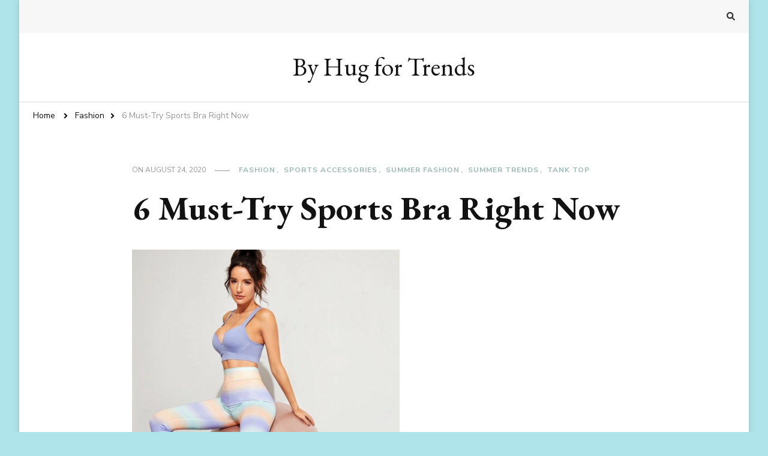

--- FILE ---
content_type: text/html; charset=UTF-8
request_url: https://www.byhug.com/2020/08/6-must-try-sports-bra-right-now/
body_size: 13063
content:
    <!DOCTYPE html>
    <html dir="ltr" lang="en-US" prefix="og: https://ogp.me/ns#">
    <head itemscope itemtype="http://schema.org/WebSite">
	    <meta charset="UTF-8">
    <meta name="viewport" content="width=device-width, initial-scale=1">
    <link rel="profile" href="https://gmpg.org/xfn/11">
    
		<!-- All in One SEO 4.5.5 - aioseo.com -->
		<meta name="description" content="Doing sport makes us feel good: whatever it is, like going to the gym, training at home, artistic gymnastics, volleyball, or a simple walk or jogging in the park, sport helps us to maintain a healthy lifestyle, and to improve our fitness, making us feel more satisfied and beautiful. But there is one aspect that" />
		<meta name="robots" content="max-image-preview:large" />
		<link rel="canonical" href="https://www.byhug.com/2020/08/6-must-try-sports-bra-right-now/" />
		<meta name="generator" content="All in One SEO (AIOSEO) 4.5.5" />

		<!-- Google tag (gtag.js) -->
<script async src="https://www.googletagmanager.com/gtag/js?id=G-XFR2TRNQ2N"></script>
<script>
  window.dataLayer = window.dataLayer || [];
  function gtag(){dataLayer.push(arguments);}
  gtag('js', new Date());

  gtag('config', 'G-XFR2TRNQ2N');
</script>
		<meta property="og:locale" content="en_US" />
		<meta property="og:site_name" content="By Hug for Trends -" />
		<meta property="og:type" content="article" />
		<meta property="og:title" content="6 Must-Try Sports Bra Right Now - By Hug for Trends" />
		<meta property="og:description" content="Doing sport makes us feel good: whatever it is, like going to the gym, training at home, artistic gymnastics, volleyball, or a simple walk or jogging in the park, sport helps us to maintain a healthy lifestyle, and to improve our fitness, making us feel more satisfied and beautiful. But there is one aspect that" />
		<meta property="og:url" content="https://www.byhug.com/2020/08/6-must-try-sports-bra-right-now/" />
		<meta property="article:published_time" content="2020-08-24T12:47:00+00:00" />
		<meta property="article:modified_time" content="2020-08-15T09:02:08+00:00" />
		<meta name="twitter:card" content="summary_large_image" />
		<meta name="twitter:title" content="6 Must-Try Sports Bra Right Now - By Hug for Trends" />
		<meta name="twitter:description" content="Doing sport makes us feel good: whatever it is, like going to the gym, training at home, artistic gymnastics, volleyball, or a simple walk or jogging in the park, sport helps us to maintain a healthy lifestyle, and to improve our fitness, making us feel more satisfied and beautiful. But there is one aspect that" />
		<script type="application/ld+json" class="aioseo-schema">
			{"@context":"https:\/\/schema.org","@graph":[{"@type":"BlogPosting","@id":"https:\/\/www.byhug.com\/2020\/08\/6-must-try-sports-bra-right-now\/#blogposting","name":"6 Must-Try Sports Bra Right Now - By Hug for Trends","headline":"6 Must-Try Sports Bra Right Now","author":{"@id":"https:\/\/www.byhug.com\/author\/admin\/#author"},"publisher":{"@id":"https:\/\/www.byhug.com\/#organization"},"image":{"@type":"ImageObject","url":"https:\/\/www.byhug.com\/wp-content\/uploads\/2020\/08\/SHEIN-Solid-Skinny-Sports-Bra.png","width":589,"height":792,"caption":"SHEIN Solid Skinny Sports Bra"},"datePublished":"2020-08-24T20:47:00+08:00","dateModified":"2020-08-15T17:02:08+08:00","inLanguage":"en-US","mainEntityOfPage":{"@id":"https:\/\/www.byhug.com\/2020\/08\/6-must-try-sports-bra-right-now\/#webpage"},"isPartOf":{"@id":"https:\/\/www.byhug.com\/2020\/08\/6-must-try-sports-bra-right-now\/#webpage"},"articleSection":"Fashion, Sports accessories, Summer Fashion, Summer Trends, Tank Top, Fit Seamfree Contrast Sports Bra, Incredible Medium Support Plunge Sport Bra, SHEIN Solid Skinny Sports Bra"},{"@type":"BreadcrumbList","@id":"https:\/\/www.byhug.com\/2020\/08\/6-must-try-sports-bra-right-now\/#breadcrumblist","itemListElement":[{"@type":"ListItem","@id":"https:\/\/www.byhug.com\/#listItem","position":1,"name":"Home","item":"https:\/\/www.byhug.com\/","nextItem":"https:\/\/www.byhug.com\/2020\/#listItem"},{"@type":"ListItem","@id":"https:\/\/www.byhug.com\/2020\/#listItem","position":2,"name":"2020","item":"https:\/\/www.byhug.com\/2020\/","nextItem":"https:\/\/www.byhug.com\/2020\/08\/#listItem","previousItem":"https:\/\/www.byhug.com\/#listItem"},{"@type":"ListItem","@id":"https:\/\/www.byhug.com\/2020\/08\/#listItem","position":3,"name":"August","item":"https:\/\/www.byhug.com\/2020\/08\/","nextItem":"https:\/\/www.byhug.com\/2020\/08\/6-must-try-sports-bra-right-now\/#listItem","previousItem":"https:\/\/www.byhug.com\/2020\/#listItem"},{"@type":"ListItem","@id":"https:\/\/www.byhug.com\/2020\/08\/6-must-try-sports-bra-right-now\/#listItem","position":4,"name":"6 Must-Try Sports Bra Right Now","previousItem":"https:\/\/www.byhug.com\/2020\/08\/#listItem"}]},{"@type":"Organization","@id":"https:\/\/www.byhug.com\/#organization","name":"By Hug for Trends","url":"https:\/\/www.byhug.com\/"},{"@type":"Person","@id":"https:\/\/www.byhug.com\/author\/admin\/#author","url":"https:\/\/www.byhug.com\/author\/admin\/","name":"Cora","image":{"@type":"ImageObject","@id":"https:\/\/www.byhug.com\/2020\/08\/6-must-try-sports-bra-right-now\/#authorImage","url":"https:\/\/secure.gravatar.com\/avatar\/80d8b5d944376d8032256a02abdfd6b4?s=96&d=mm&r=g","width":96,"height":96,"caption":"Cora"}},{"@type":"WebPage","@id":"https:\/\/www.byhug.com\/2020\/08\/6-must-try-sports-bra-right-now\/#webpage","url":"https:\/\/www.byhug.com\/2020\/08\/6-must-try-sports-bra-right-now\/","name":"6 Must-Try Sports Bra Right Now - By Hug for Trends","description":"Doing sport makes us feel good: whatever it is, like going to the gym, training at home, artistic gymnastics, volleyball, or a simple walk or jogging in the park, sport helps us to maintain a healthy lifestyle, and to improve our fitness, making us feel more satisfied and beautiful. But there is one aspect that","inLanguage":"en-US","isPartOf":{"@id":"https:\/\/www.byhug.com\/#website"},"breadcrumb":{"@id":"https:\/\/www.byhug.com\/2020\/08\/6-must-try-sports-bra-right-now\/#breadcrumblist"},"author":{"@id":"https:\/\/www.byhug.com\/author\/admin\/#author"},"creator":{"@id":"https:\/\/www.byhug.com\/author\/admin\/#author"},"image":{"@type":"ImageObject","url":"https:\/\/www.byhug.com\/wp-content\/uploads\/2020\/08\/SHEIN-Solid-Skinny-Sports-Bra.png","@id":"https:\/\/www.byhug.com\/2020\/08\/6-must-try-sports-bra-right-now\/#mainImage","width":589,"height":792,"caption":"SHEIN Solid Skinny Sports Bra"},"primaryImageOfPage":{"@id":"https:\/\/www.byhug.com\/2020\/08\/6-must-try-sports-bra-right-now\/#mainImage"},"datePublished":"2020-08-24T20:47:00+08:00","dateModified":"2020-08-15T17:02:08+08:00"},{"@type":"WebSite","@id":"https:\/\/www.byhug.com\/#website","url":"https:\/\/www.byhug.com\/","name":"By Hug for Trends","inLanguage":"en-US","publisher":{"@id":"https:\/\/www.byhug.com\/#organization"}}]}
		</script>
		<!-- All in One SEO -->


	<!-- This site is optimized with the Yoast SEO plugin v17.7.1 - https://yoast.com/wordpress/plugins/seo/ -->
	<title>6 Must-Try Sports Bra Right Now - By Hug for Trends</title>
	<meta name="description" content="By Hug: Fashion, beauty, trends and lifestyle blog. Give you a visual feast." />
	<link rel="canonical" href="https://www.byhug.com/2020/08/6-must-try-sports-bra-right-now/" />
	<meta property="og:locale" content="en_US" />
	<meta property="og:type" content="article" />
	<meta property="og:title" content="6 Must-Try Sports Bra Right Now - By Hug for Trends" />
	<meta property="og:description" content="By Hug: Fashion, beauty, trends and lifestyle blog. Give you a visual feast." />
	<meta property="og:url" content="https://www.byhug.com/2020/08/6-must-try-sports-bra-right-now/" />
	<meta property="og:site_name" content="By Hug for Trends" />
	<meta property="article:published_time" content="2020-08-24T12:47:00+00:00" />
	<meta property="article:modified_time" content="2020-08-15T09:02:08+00:00" />
	<meta property="og:image" content="https://www.byhug.com/wp-content/uploads/2020/08/SHEIN-Solid-Skinny-Sports-Bra.png" />
	<meta property="og:image:width" content="589" />
	<meta property="og:image:height" content="792" />
	<meta name="twitter:card" content="summary_large_image" />
	<meta name="twitter:label1" content="Written by" />
	<meta name="twitter:data1" content="Cora" />
	<meta name="twitter:label2" content="Est. reading time" />
	<meta name="twitter:data2" content="3 minutes" />
	<script type="application/ld+json" class="yoast-schema-graph">{"@context":"https://schema.org","@graph":[{"@type":"WebSite","@id":"https://www.byhug.com/#website","url":"https://www.byhug.com/","name":"By Hug for Trends","description":"","potentialAction":[{"@type":"SearchAction","target":{"@type":"EntryPoint","urlTemplate":"https://www.byhug.com/?s={search_term_string}"},"query-input":"required name=search_term_string"}],"inLanguage":"en-US"},{"@type":"ImageObject","@id":"https://www.byhug.com/2020/08/6-must-try-sports-bra-right-now/#primaryimage","inLanguage":"en-US","url":"https://www.byhug.com/wp-content/uploads/2020/08/SHEIN-Solid-Skinny-Sports-Bra.png","contentUrl":"https://www.byhug.com/wp-content/uploads/2020/08/SHEIN-Solid-Skinny-Sports-Bra.png","width":589,"height":792,"caption":"SHEIN Solid Skinny Sports Bra"},{"@type":"WebPage","@id":"https://www.byhug.com/2020/08/6-must-try-sports-bra-right-now/#webpage","url":"https://www.byhug.com/2020/08/6-must-try-sports-bra-right-now/","name":"6 Must-Try Sports Bra Right Now - By Hug for Trends","isPartOf":{"@id":"https://www.byhug.com/#website"},"primaryImageOfPage":{"@id":"https://www.byhug.com/2020/08/6-must-try-sports-bra-right-now/#primaryimage"},"datePublished":"2020-08-24T12:47:00+00:00","dateModified":"2020-08-15T09:02:08+00:00","author":{"@id":"https://www.byhug.com/#/schema/person/b3c6f9d40c09aa2ed3738cd61c600dcc"},"description":"By Hug: Fashion, beauty, trends and lifestyle blog. Give you a visual feast.","breadcrumb":{"@id":"https://www.byhug.com/2020/08/6-must-try-sports-bra-right-now/#breadcrumb"},"inLanguage":"en-US","potentialAction":[{"@type":"ReadAction","target":["https://www.byhug.com/2020/08/6-must-try-sports-bra-right-now/"]}]},{"@type":"BreadcrumbList","@id":"https://www.byhug.com/2020/08/6-must-try-sports-bra-right-now/#breadcrumb","itemListElement":[{"@type":"ListItem","position":1,"name":"Home","item":"https://www.byhug.com/"},{"@type":"ListItem","position":2,"name":"6 Must-Try Sports Bra Right Now"}]},{"@type":"Person","@id":"https://www.byhug.com/#/schema/person/b3c6f9d40c09aa2ed3738cd61c600dcc","name":"Cora","image":{"@type":"ImageObject","@id":"https://www.byhug.com/#personlogo","inLanguage":"en-US","url":"https://secure.gravatar.com/avatar/80d8b5d944376d8032256a02abdfd6b4?s=96&d=mm&r=g","contentUrl":"https://secure.gravatar.com/avatar/80d8b5d944376d8032256a02abdfd6b4?s=96&d=mm&r=g","caption":"Cora"},"url":"https://www.byhug.com/author/admin/"}]}</script>
	<!-- / Yoast SEO plugin. -->


<link rel='dns-prefetch' href='//www.byhug.com' />
<link rel='dns-prefetch' href='//fonts.googleapis.com' />
<link rel='dns-prefetch' href='//s.w.org' />
<link rel="alternate" type="application/rss+xml" title="By Hug for Trends &raquo; Feed" href="https://www.byhug.com/feed/" />
<link rel="alternate" type="application/rss+xml" title="By Hug for Trends &raquo; Comments Feed" href="https://www.byhug.com/comments/feed/" />
<link rel="alternate" type="application/rss+xml" title="By Hug for Trends &raquo; 6 Must-Try Sports Bra Right Now Comments Feed" href="https://www.byhug.com/2020/08/6-must-try-sports-bra-right-now/feed/" />
		<script type="text/javascript">
			window._wpemojiSettings = {"baseUrl":"https:\/\/s.w.org\/images\/core\/emoji\/13.1.0\/72x72\/","ext":".png","svgUrl":"https:\/\/s.w.org\/images\/core\/emoji\/13.1.0\/svg\/","svgExt":".svg","source":{"concatemoji":"https:\/\/www.byhug.com\/wp-includes\/js\/wp-emoji-release.min.js?ver=5.8.12"}};
			!function(e,a,t){var n,r,o,i=a.createElement("canvas"),p=i.getContext&&i.getContext("2d");function s(e,t){var a=String.fromCharCode;p.clearRect(0,0,i.width,i.height),p.fillText(a.apply(this,e),0,0);e=i.toDataURL();return p.clearRect(0,0,i.width,i.height),p.fillText(a.apply(this,t),0,0),e===i.toDataURL()}function c(e){var t=a.createElement("script");t.src=e,t.defer=t.type="text/javascript",a.getElementsByTagName("head")[0].appendChild(t)}for(o=Array("flag","emoji"),t.supports={everything:!0,everythingExceptFlag:!0},r=0;r<o.length;r++)t.supports[o[r]]=function(e){if(!p||!p.fillText)return!1;switch(p.textBaseline="top",p.font="600 32px Arial",e){case"flag":return s([127987,65039,8205,9895,65039],[127987,65039,8203,9895,65039])?!1:!s([55356,56826,55356,56819],[55356,56826,8203,55356,56819])&&!s([55356,57332,56128,56423,56128,56418,56128,56421,56128,56430,56128,56423,56128,56447],[55356,57332,8203,56128,56423,8203,56128,56418,8203,56128,56421,8203,56128,56430,8203,56128,56423,8203,56128,56447]);case"emoji":return!s([10084,65039,8205,55357,56613],[10084,65039,8203,55357,56613])}return!1}(o[r]),t.supports.everything=t.supports.everything&&t.supports[o[r]],"flag"!==o[r]&&(t.supports.everythingExceptFlag=t.supports.everythingExceptFlag&&t.supports[o[r]]);t.supports.everythingExceptFlag=t.supports.everythingExceptFlag&&!t.supports.flag,t.DOMReady=!1,t.readyCallback=function(){t.DOMReady=!0},t.supports.everything||(n=function(){t.readyCallback()},a.addEventListener?(a.addEventListener("DOMContentLoaded",n,!1),e.addEventListener("load",n,!1)):(e.attachEvent("onload",n),a.attachEvent("onreadystatechange",function(){"complete"===a.readyState&&t.readyCallback()})),(n=t.source||{}).concatemoji?c(n.concatemoji):n.wpemoji&&n.twemoji&&(c(n.twemoji),c(n.wpemoji)))}(window,document,window._wpemojiSettings);
		</script>
		<style type="text/css">
img.wp-smiley,
img.emoji {
	display: inline !important;
	border: none !important;
	box-shadow: none !important;
	height: 1em !important;
	width: 1em !important;
	margin: 0 .07em !important;
	vertical-align: -0.1em !important;
	background: none !important;
	padding: 0 !important;
}
</style>
	<link rel='stylesheet' id='wp-block-library-css'  href='https://www.byhug.com/wp-includes/css/dist/block-library/style.min.css?ver=5.8.12' type='text/css' media='all' />
<link rel='stylesheet' id='wp-pagenavi-css'  href='https://www.byhug.com/wp-content/plugins/wp-pagenavi/pagenavi-css.css?ver=2.70' type='text/css' media='all' />
<link rel='stylesheet' id='owl-carousel-css'  href='https://www.byhug.com/wp-content/themes/vilva/css/owl.carousel.min.css?ver=2.3.4' type='text/css' media='all' />
<link rel='stylesheet' id='animate-css'  href='https://www.byhug.com/wp-content/themes/vilva/css/animate.min.css?ver=3.5.2' type='text/css' media='all' />
<link rel='stylesheet' id='vilva-google-fonts-css'  href='https://fonts.googleapis.com/css?family=Nunito+Sans%3A200%2C200italic%2C300%2C300italic%2Cregular%2Citalic%2C600%2C600italic%2C700%2C700italic%2C800%2C800italic%2C900%2C900italic%7CEB+Garamond%3Aregular%2C500%2C600%2C700%2C800%2Citalic%2C500italic%2C600italic%2C700italic%2C800italic%7CEB+Garamond%3Aregular' type='text/css' media='all' />
<link rel='stylesheet' id='vilva-css'  href='https://www.byhug.com/wp-content/themes/vilva/style.css?ver=1.1.5' type='text/css' media='all' />
<link rel='stylesheet' id='vilva-gutenberg-css'  href='https://www.byhug.com/wp-content/themes/vilva/css/gutenberg.min.css?ver=1.1.5' type='text/css' media='all' />
<script type='text/javascript' src='https://www.byhug.com/wp-includes/js/jquery/jquery.min.js?ver=3.6.0' id='jquery-core-js'></script>
<script type='text/javascript' src='https://www.byhug.com/wp-includes/js/jquery/jquery-migrate.min.js?ver=3.3.2' id='jquery-migrate-js'></script>
<link rel="https://api.w.org/" href="https://www.byhug.com/wp-json/" /><link rel="alternate" type="application/json" href="https://www.byhug.com/wp-json/wp/v2/posts/2024" /><link rel="EditURI" type="application/rsd+xml" title="RSD" href="https://www.byhug.com/xmlrpc.php?rsd" />
<link rel="wlwmanifest" type="application/wlwmanifest+xml" href="https://www.byhug.com/wp-includes/wlwmanifest.xml" /> 
<meta name="generator" content="WordPress 5.8.12" />
<link rel='shortlink' href='https://www.byhug.com/?p=2024' />
<link rel="alternate" type="application/json+oembed" href="https://www.byhug.com/wp-json/oembed/1.0/embed?url=https%3A%2F%2Fwww.byhug.com%2F2020%2F08%2F6-must-try-sports-bra-right-now%2F" />
<link rel="alternate" type="text/xml+oembed" href="https://www.byhug.com/wp-json/oembed/1.0/embed?url=https%3A%2F%2Fwww.byhug.com%2F2020%2F08%2F6-must-try-sports-bra-right-now%2F&#038;format=xml" />

		<!-- GA Google Analytics @ https://m0n.co/ga -->
		<script async src="https://www.googletagmanager.com/gtag/js?id=G-XFR2TRNQ2N"></script>
		<script>
			window.dataLayer = window.dataLayer || [];
			function gtag(){dataLayer.push(arguments);}
			gtag('js', new Date());
			gtag('config', 'G-XFR2TRNQ2N');
		</script>

	<style type='text/css'>.rp4wp-related-posts ul{width:100%;padding:0;margin:0;float:left;}
.rp4wp-related-posts ul>li{list-style:none;padding:0;margin:0;padding-bottom:20px;clear:both;}
.rp4wp-related-posts ul>li>p{margin:0;padding:0;}
.rp4wp-related-post-image{width:35%;padding-right:25px;-moz-box-sizing:border-box;-webkit-box-sizing:border-box;box-sizing:border-box;float:left;}</style>
<link rel="pingback" href="https://www.byhug.com/xmlrpc.php"><script type="application/ld+json">{
    "@context": "http://schema.org",
    "@type": "Blog",
    "mainEntityOfPage": {
        "@type": "WebPage",
        "@id": "https://www.byhug.com/2020/08/6-must-try-sports-bra-right-now/"
    },
    "headline": "6 Must-Try Sports Bra Right Now",
    "datePublished": "2020-08-24T20:47:00+0800",
    "dateModified": "2020-08-15T17:02:08+0800",
    "author": {
        "@type": "Person",
        "name": "Cora"
    },
    "description": "",
    "image": {
        "@type": "ImageObject",
        "url": "https://www.byhug.com/wp-content/uploads/2020/08/SHEIN-Solid-Skinny-Sports-Bra.png",
        "width": 589,
        "height": 792
    }
}</script>	
	<!-- Woopra code starts here -->
	<script>
		(function(){
		var t,i,e,n=window,o=document,a=arguments,s="script",r=["config","track","identify","visit","push","call"],c=function(){var t,i=this;for(i._e=[],t=0;r.length>t;t++)(function(t){i[t]=function(){return i._e.push([t].concat(Array.prototype.slice.call(arguments,0))),i}})(r[t])};for(n._w=n._w||{},t=0;a.length>t;t++)n._w[a[t]]=n[a[t]]=n[a[t]]||new c;i=o.createElement(s),i.async=1,i.src="//static.woopra.com/js/w.js",e=o.getElementsByTagName(s)[0],e.parentNode.insertBefore(i,e)
		})("woopra");
		woopra.config({"app":"wordpress","domain":"byhug.com","download_tracking":false,"outgoing_tracking":false,"hide_campaign":false});
		woopra.track("wp article", {"author":"Cora","category":"Fashion","permalink":"https:\/\/www.byhug.com\/2020\/08\/6-must-try-sports-bra-right-now\/","title":"6 Must-Try Sports Bra Right Now","post date":1598302020000}); 
	</script>
	<!-- Woopra code ends here -->
	
<style type="text/css">.broken_link, a.broken_link {
	text-decoration: line-through;
}</style><style type="text/css" id="custom-background-css">
body.custom-background { background-color: #afe5ea; }
</style>
	<link rel="icon" href="https://www.byhug.com/wp-content/uploads/2019/09/By-Hug-2-150x150.png" sizes="32x32" />
<link rel="icon" href="https://www.byhug.com/wp-content/uploads/2019/09/By-Hug-2-300x300.png" sizes="192x192" />
<link rel="apple-touch-icon" href="https://www.byhug.com/wp-content/uploads/2019/09/By-Hug-2-300x300.png" />
<meta name="msapplication-TileImage" content="https://www.byhug.com/wp-content/uploads/2019/09/By-Hug-2-300x300.png" />
<style type='text/css' media='all'>     
    .content-newsletter .blossomthemes-email-newsletter-wrapper.bg-img:after,
    .widget_blossomthemes_email_newsletter_widget .blossomthemes-email-newsletter-wrapper:after{
        background: rgba(156, 186, 179, 0.8);    }
    
    /*Typography*/

    body,
    button,
    input,
    select,
    optgroup,
    textarea{
        font-family : Nunito Sans;
        font-size   : 18px;        
    }

    :root {
	    --primary-font: Nunito Sans;
	    --secondary-font: EB Garamond;
	    --primary-color: #9cbab3;
	    --primary-color-rgb: 156, 186, 179;
	}
    
    .site-branding .site-title-wrap .site-title{
        font-size   : 42px;
        font-family : EB Garamond;
        font-weight : 400;
        font-style  : normal;
    }
    
    .site-branding .site-title-wrap .site-title a{
		color: #121212;
	}
    
    .custom-logo-link img{
	    width: 40px;
	    max-width: 100%;
	}

    .comment-body .reply .comment-reply-link:hover:before {
		background-image: url('data:image/svg+xml; utf-8, <svg xmlns="http://www.w3.org/2000/svg" width="18" height="15" viewBox="0 0 18 15"><path d="M934,147.2a11.941,11.941,0,0,1,7.5,3.7,16.063,16.063,0,0,1,3.5,7.3c-2.4-3.4-6.1-5.1-11-5.1v4.1l-7-7,7-7Z" transform="translate(-927 -143.2)" fill="%239cbab3"/></svg>');
	}

	.site-header.style-five .header-mid .search-form .search-submit:hover {
		background-image: url('data:image/svg+xml; utf-8, <svg xmlns="http://www.w3.org/2000/svg" viewBox="0 0 512 512"><path fill="%239cbab3" d="M508.5 468.9L387.1 347.5c-2.3-2.3-5.3-3.5-8.5-3.5h-13.2c31.5-36.5 50.6-84 50.6-136C416 93.1 322.9 0 208 0S0 93.1 0 208s93.1 208 208 208c52 0 99.5-19.1 136-50.6v13.2c0 3.2 1.3 6.2 3.5 8.5l121.4 121.4c4.7 4.7 12.3 4.7 17 0l22.6-22.6c4.7-4.7 4.7-12.3 0-17zM208 368c-88.4 0-160-71.6-160-160S119.6 48 208 48s160 71.6 160 160-71.6 160-160 160z"></path></svg>');
	}

	.site-header.style-seven .header-bottom .search-form .search-submit:hover {
		background-image: url('data:image/svg+xml; utf-8, <svg xmlns="http://www.w3.org/2000/svg" viewBox="0 0 512 512"><path fill="%239cbab3" d="M508.5 468.9L387.1 347.5c-2.3-2.3-5.3-3.5-8.5-3.5h-13.2c31.5-36.5 50.6-84 50.6-136C416 93.1 322.9 0 208 0S0 93.1 0 208s93.1 208 208 208c52 0 99.5-19.1 136-50.6v13.2c0 3.2 1.3 6.2 3.5 8.5l121.4 121.4c4.7 4.7 12.3 4.7 17 0l22.6-22.6c4.7-4.7 4.7-12.3 0-17zM208 368c-88.4 0-160-71.6-160-160S119.6 48 208 48s160 71.6 160 160-71.6 160-160 160z"></path></svg>');
	}

	.site-header.style-fourteen .search-form .search-submit:hover {
		background-image: url('data:image/svg+xml; utf-8, <svg xmlns="http://www.w3.org/2000/svg" viewBox="0 0 512 512"><path fill="%239cbab3" d="M508.5 468.9L387.1 347.5c-2.3-2.3-5.3-3.5-8.5-3.5h-13.2c31.5-36.5 50.6-84 50.6-136C416 93.1 322.9 0 208 0S0 93.1 0 208s93.1 208 208 208c52 0 99.5-19.1 136-50.6v13.2c0 3.2 1.3 6.2 3.5 8.5l121.4 121.4c4.7 4.7 12.3 4.7 17 0l22.6-22.6c4.7-4.7 4.7-12.3 0-17zM208 368c-88.4 0-160-71.6-160-160S119.6 48 208 48s160 71.6 160 160-71.6 160-160 160z"></path></svg>');
	}

	.search-results .content-area > .page-header .search-submit:hover {
		background-image: url('data:image/svg+xml; utf-8, <svg xmlns="http://www.w3.org/2000/svg" viewBox="0 0 512 512"><path fill="%239cbab3" d="M508.5 468.9L387.1 347.5c-2.3-2.3-5.3-3.5-8.5-3.5h-13.2c31.5-36.5 50.6-84 50.6-136C416 93.1 322.9 0 208 0S0 93.1 0 208s93.1 208 208 208c52 0 99.5-19.1 136-50.6v13.2c0 3.2 1.3 6.2 3.5 8.5l121.4 121.4c4.7 4.7 12.3 4.7 17 0l22.6-22.6c4.7-4.7 4.7-12.3 0-17zM208 368c-88.4 0-160-71.6-160-160S119.6 48 208 48s160 71.6 160 160-71.6 160-160 160z"></path></svg>');
	}
           
    </style></head>

<body data-rsssl=1 class="post-template-default single single-post postid-2024 single-format-standard custom-background wp-embed-responsive custom-background-color vilva-has-blocks single-style-four underline full-width-centered" itemscope itemtype="http://schema.org/WebPage">

    <div id="page" class="site">
        <a class="skip-link" href="#content">Skip to Content</a>
    
    <header id="masthead" class="site-header style-one" itemscope itemtype="http://schema.org/WPHeader">
        <div class="header-t">
            <div class="container">
                    
	<nav class="secondary-menu">
                <div class="secondary-menu-list menu-modal cover-modal" data-modal-target-string=".menu-modal">
            <button class="close close-nav-toggle" data-toggle-target=".menu-modal" data-toggle-body-class="showing-menu-modal" aria-expanded="false" data-set-focus=".menu-modal">
                <span class="toggle-bar"></span>
                <span class="toggle-bar"></span>
            </button>
            <div class="mobile-menu" aria-label="Mobile">
                            </div>
        </div>
	</nav>
                    <div class="right">
                                                                <div class="header-search">                
                            <button class="search-toggle" data-toggle-target=".search-modal" data-toggle-body-class="showing-search-modal" data-set-focus=".search-modal .search-field" aria-expanded="false">
                                <i class="fas fa-search"></i>
                            </button>
                            <div class="header-search-wrap search-modal cover-modal" data-modal-target-string=".search-modal">
                                <div class="header-search-inner-wrap">
                                    <form role="search" method="get" class="search-form" action="https://www.byhug.com/">
                    <label>
                        <span class="screen-reader-text">Looking for Something?
                        </span>
                        <input type="search" class="search-field" placeholder="Type &amp; Hit Enter&hellip;" value="" name="s" />
                    </label>                
                    <input type="submit" id="submit-field" class="search-submit" value="Search" />
                </form>                                    <button class="close" data-toggle-target=".search-modal" data-toggle-body-class="showing-search-modal" data-set-focus=".search-modal .search-field" aria-expanded="false"></button>
                                </div>
                            </div>
                        </div><!-- .header-search -->
                                
                </div><!-- .right -->
            </div>
        </div><!-- .header-t -->

        <div class="header-mid">
            <div class="container">
                        <div class="site-branding" itemscope itemtype="http://schema.org/Organization">  
            <div class="site-logo">
                            </div>

            <div class="site-title-wrap">                    <p class="site-title" itemprop="name"><a href="https://www.byhug.com/" rel="home" itemprop="url">By Hug for Trends</a></p>
                </div>        </div>    
                </div>
        </div><!-- .header-mid -->

        <div class="header-bottom">
            <div class="container">
                	<nav id="site-navigation" class="main-navigation" itemscope itemtype="http://schema.org/SiteNavigationElement">
                <div class="primary-menu-list main-menu-modal cover-modal" data-modal-target-string=".main-menu-modal">
            <button class="close close-main-nav-toggle" data-toggle-target=".main-menu-modal" data-toggle-body-class="showing-main-menu-modal" aria-expanded="false" data-set-focus=".main-menu-modal"></button>
            <div class="mobile-menu" aria-label="Mobile">
                            </div>
        </div>
	</nav><!-- #site-navigation -->
                </div>
        </div><!-- .header-bottom -->
    </header>
            <div class="top-bar">
    		<div class="container">
            <div class="breadcrumb-wrapper">
                <div id="crumbs" itemscope itemtype="http://schema.org/BreadcrumbList"> 
                    <span itemprop="itemListElement" itemscope itemtype="http://schema.org/ListItem">
                        <a itemprop="item" href="https://www.byhug.com"><span itemprop="name">Home</span></a>
                        <meta itemprop="position" content="1" />
                        <span class="separator"><i class="fa fa-angle-right"></i></span>
                    </span> <span itemprop="itemListElement" itemscope itemtype="http://schema.org/ListItem"><a itemprop="item" href="https://www.byhug.com/category/fashion/"><span itemprop="name">Fashion </span></a><meta itemprop="position" content="2" /><span class="separator"><i class="fa fa-angle-right"></i></span></span> <span class="current" itemprop="itemListElement" itemscope itemtype="http://schema.org/ListItem"><a itemprop="item" href="https://www.byhug.com/2020/08/6-must-try-sports-bra-right-now/"><span itemprop="name">6 Must-Try Sports Bra Right Now</span></a><meta itemprop="position" content="3" /></span></div></div><!-- .breadcrumb-wrapper -->    		</div>
    	</div>   
        <div id="content" class="site-content"><div class="container">    <div id="primary" class="content-area">	
    	<main id="main" class="site-main">

    	
<article id="post-2024" class="post-2024 post type-post status-publish format-standard has-post-thumbnail hentry category-fashion category-sports-accessories category-summer-fashion category-summer-trends category-tank-top tag-fit-seamfree-contrast-sports-bra tag-incredible-medium-support-plunge-sport-bra tag-shein-solid-skinny-sports-bra sticky-meta">
    
	        <header class="entry-header">
            <div class="container">
                <div class="entry-meta">
                    <span class="posted-on">on  <a href="https://www.byhug.com/2020/08/6-must-try-sports-bra-right-now/" rel="bookmark"><time class="entry-date published" datetime="2020-08-24T20:47:00+08:00" itemprop="datePublished">August 24, 2020</time><time class="updated" datetime="2020-08-15T17:02:08+08:00" itemprop="dateModified">August 15, 2020</time></a></span><span class="category"><a href="https://www.byhug.com/category/fashion/" rel="category tag">Fashion</a> <a href="https://www.byhug.com/category/sports-accessories/" rel="category tag">Sports accessories</a> <a href="https://www.byhug.com/category/summer-fashion/" rel="category tag">Summer Fashion</a> <a href="https://www.byhug.com/category/summer-trends/" rel="category tag">Summer Trends</a> <a href="https://www.byhug.com/category/tank-top/" rel="category tag">Tank Top</a></span>                </div>

                <h1 class="entry-title">6 Must-Try Sports Bra Right Now</h1>     

            </div>
        </header> 
    <figure class="post-thumbnail"><img width="446" height="600" src="https://www.byhug.com/wp-content/uploads/2020/08/SHEIN-Solid-Skinny-Sports-Bra.png" class="attachment-vilva-slider-one size-vilva-slider-one wp-post-image" alt="SHEIN Solid Skinny Sports Bra" loading="lazy" itemprop="image" srcset="https://www.byhug.com/wp-content/uploads/2020/08/SHEIN-Solid-Skinny-Sports-Bra.png 589w, https://www.byhug.com/wp-content/uploads/2020/08/SHEIN-Solid-Skinny-Sports-Bra-223x300.png 223w, https://www.byhug.com/wp-content/uploads/2020/08/SHEIN-Solid-Skinny-Sports-Bra-230x309.png 230w, https://www.byhug.com/wp-content/uploads/2020/08/SHEIN-Solid-Skinny-Sports-Bra-350x471.png 350w, https://www.byhug.com/wp-content/uploads/2020/08/SHEIN-Solid-Skinny-Sports-Bra-480x645.png 480w" sizes="(max-width: 446px) 100vw, 446px" /></figure><div class="content-wrap">        <div class="article-meta">
            <div class="article-inner-meta">
                                    <span class="byline" itemprop="author">
                        <span class="author">
                            <a href="https://www.byhug.com/author/admin/" class="url fn">
                                <img alt='' src='https://secure.gravatar.com/avatar/80d8b5d944376d8032256a02abdfd6b4?s=70&#038;d=mm&#038;r=g' srcset='https://secure.gravatar.com/avatar/80d8b5d944376d8032256a02abdfd6b4?s=140&#038;d=mm&#038;r=g 2x' class='avatar avatar-70 photo' height='70' width='70' loading='lazy'/>                                Cora                            </a>
                        </span>
                    </span>
                    <span class="comments"><i class="far fa-comment-alt"></i><a href="https://www.byhug.com/2020/08/6-must-try-sports-bra-right-now/#respond">Leave a Comment<span class="screen-reader-text"> on 6 Must-Try Sports Bra Right Now</span></a></span>            </div>
        </div>
        <div class="entry-content" itemprop="text">
<p>Doing sport makes us feel good: whatever it is, like going to the gym, training at home, artistic gymnastics, volleyball, or a simple walk or jogging in the park, sport helps us to maintain a healthy lifestyle, and to improve our fitness, making us feel more satisfied and beautiful. But there is one aspect that is able to make us feel even better with ourselves. What am I talking about? Of the sportswear! In particular, in addition of course to the leggings, which are essential to highlight our butt and to train comfortably, great attention must also be paid to the upper part of our activewear, which is our sports bras, very important in carrying out sports activities in the most casual way possible. It is therefore important to always choose the right size of our sports bra, to avoid it being too narrow or too wide. Our boobs deserve to stay in place and not to move!</p>



<p>So, after opening and closing this small parenthesis about the first element that must characterize a sports bra, which is comfort, let&#8217;s go now to see the fashion side of them, which you must never give up, even when you play sports. What are the 6 sports bras to have absolutely with you?</p>



<p><strong>Neon</strong></p>



<p>Let&#8217;s start with a bang, with a strongly flashy colour tone, therefore suitable especially for girls who maybe run in darker and busier streets: the shocking pink colour will help you not go unnoticed, and therefore avoid unpleasant accidents of oversights by drivers. And besides this, how beautiful and feminine is it? Especially now in the summer!</p>



<div class="wp-block-image"><figure class="aligncenter size-large"><a href="https://www.boohoo.com/fit-seamfree-contrast-sports-bra/FZZ56956.html"><img src="https://media.boohoo.com/i/boohoo/fzz56956_neon-pink_xl_3/neon-pink-fit-seamfree-contrast-sports-bra?$product_image_main$" alt="Fit Seamfree Contrast Sports Bra"/></a><figcaption>Fit Seamfree Contrast Sports Bra</figcaption></figure></div>



<p><strong>Floral </strong><strong></strong></p>



<p>Floral printing is one of the biggest trends this year, and it will also be during the autumn and winter. Take advantage of it and stock up on floral clothes, including your inevitable sports bra. You will be the most fashionable in the gym!</p>



<div class="wp-block-image"><figure class="aligncenter size-large"><a href="https://strongerlabel.com/en/sequoia-sport-bh"><img src="https://d19gwe0sb7nhrw.cloudfront.net/media/catalog/product/cache/2/image/1186x1778/9df78eab33525d08d6e5fb8d27136e95/o/t/other_styles_3.jpg" alt="SPORT BRA"/></a><figcaption><br>SPORT BRA</figcaption></figure></div>



<p><strong>Mesh</strong><strong></strong></p>



<p>Here is the sexiest element on the list, which obviously could not fail to be of Victoria&#8217;s Secret brand. I would say that this bra with invisible detail is something very sensual: don&#8217;t be afraid to dare if you like!</p>



<div class="wp-block-image"><figure class="aligncenter size-large"><a href="https://www.victoriassecret.com/it/vs/bras-catalog/victoria-s-secret-incredible-medium-support-plunge-sport-bra-1116736300"><img src="https://www.victoriassecret.com/p/760x1013/tif/6c/88/6c8857bdff9f428281a80bc1e0ce0d2e/111673634OHA_OM_F.jpg" alt="Incredible Medium Support Plunge Sport Bra"/></a><figcaption>Incredible Medium Support Plunge Sport Bra</figcaption></figure></div>



<p><strong>Balconette </strong><strong></strong></p>



<p>The balconette bra fits everyone: both girls with small breasts, as it lifts it up enhancing the upper part, and those with larger breasts, since it highlights it a lot. This definitely&nbsp;makes it a must-have sports bra.</p>



<div class="wp-block-image"><figure class="aligncenter size-large"><a href="https://www.shein.co.uk/Solid-Skinny-Sports-Bra-p-737215-cat-2184.html"><img src="https://img.ltwebstatic.com/images2_pi/2019/05/08/155730640982773706_thumbnail_600x799.webp" alt="SHEIN Solid Skinny Sports Bra"/></a><figcaption>SHEIN Solid Skinny Sports Bra</figcaption></figure></div>



<p><strong>A classic one</strong><strong></strong></p>



<p>It is more than normal that not all girls want to show the neckline or wear special prints while doing sports. It is therefore right to think of every need, that&#8217;s why I thought of including the classic sports bra, like this in grey colour, on this list. What do I mean by “classic”? I mean a practical and fast sports bra, without any kind of particularity, of a neutral colour, but still super chic.</p>



<div class="wp-block-image"><figure class="aligncenter size-large"><a href="https://www.boohoo.com/active-sports-bra/FZZ60259.html?color=115"><img src="https://media.boohoo.com/i/boohoo/fzz60259_charcoal_xl_3/charcoal-active-sports-bra?$product_image_main$" alt="Active Sports Bra"/></a><figcaption>Active Sports Bra</figcaption></figure></div>



<p><strong>High support</strong><strong></strong></p>



<p>And for those who have a bra size from the D cup up? Or for those who simply don&#8217;t want to make their breasts dance inside the bra? Nike takes care of you, with this high-support sports bra, made of a light and breathable material that won&#8217;t make you suffer from sweat.</p>



<div class="wp-block-image"><figure class="aligncenter size-large"><a href="https://www.nike.com/t/alpha-ultrabreathe-womens-high-support-sports-bra-X88HcM/CU7508-010"><img src="https://static.nike.com/a/images/t_PDP_864_v1/f_auto,b_rgb:f5f5f5/f4f661fd-299e-45c4-9c41-7a97df2c9614/alpha-ultrabreathe-womens-high-support-sports-bra-X88HcM.jpg" alt="Women's High-Support Sports Bra"/></a><figcaption>Women&#8217;s High-Support Sports Bra</figcaption></figure></div>
<div class='rp4wp-related-posts'>
<h3>Related Posts</h3>
<ul>
<li><div class='rp4wp-related-post-content'>
<a href='https://www.byhug.com/2017/08/summer-skin-care-tips-you-must-follow-this-season/'>Summer skin care tips you must follow this season</a><p>Every year, summers take a toll on the skin. The scorching heat, pollution, humidity, et&hellip;</p></div>
</li>
<li><div class='rp4wp-related-post-content'>
<a href='https://www.byhug.com/2020/07/everything-you-need-to-know-about-summer-black-dress/'>Everything You Need to Know about Summer Black Dress</a><p>The best color of the dress to wear in the warm weather, such as summer,&hellip;</p></div>
</li>
<li><div class='rp4wp-related-post-content'>
<a href='https://www.byhug.com/2020/07/where-to-find-most-beautiful-summer-dresses/'>Where to Find Most Beautiful Summer Dresses?</a><p>The summer is here again; it is time to wear stunning, cleavage, and beautiful dresses&hellip;</p></div>
</li>
</ul>
</div>
</div><div class="entry-footer"><span class="cat-tags"><a href="https://www.byhug.com/tag/fit-seamfree-contrast-sports-bra/" rel="tag">Fit Seamfree Contrast Sports Bra</a><a href="https://www.byhug.com/tag/incredible-medium-support-plunge-sport-bra/" rel="tag">Incredible Medium Support Plunge Sport Bra</a><a href="https://www.byhug.com/tag/shein-solid-skinny-sports-bra/" rel="tag">SHEIN Solid Skinny Sports Bra</a></span></div></div></article><!-- #post-2024 -->
    	</main><!-- #main -->
        
                    
            <nav class="post-navigation pagination" role="navigation">
    			<div class="nav-links">
    				                            <div class="nav-previous">
                                <a href="https://www.byhug.com/2020/08/shapellx-waist-trainer-is-different-just-wear-it/" rel="prev">
                                    <span class="meta-nav"><svg xmlns="http://www.w3.org/2000/svg" viewBox="0 0 14 8"><defs><style>.arla{fill:#999596;}</style></defs><path class="arla" d="M16.01,11H8v2h8.01v3L22,12,16.01,8Z" transform="translate(22 16) rotate(180)"/></svg> Previous Article</span>
                                    <span class="post-title">Shapellx Waist Trainer is Different, Just Wear It</span>
                                </a>
                                <figure class="post-img">
                                    <img width="150" height="150" src="https://www.byhug.com/wp-content/uploads/2020/08/shapewear-for-women-150x150.jpg" class="attachment-thumbnail size-thumbnail wp-post-image" alt="" loading="lazy" />                                </figure>
                            </div>
                                                    <div class="nav-next">
                                <a href="https://www.byhug.com/2020/08/5-useful-tips-about-choosing-waist-and-thigh-trainer/" rel="next">
                                    <span class="meta-nav">Next Article<svg xmlns="http://www.w3.org/2000/svg" viewBox="0 0 14 8"><defs><style>.arra{fill:#999596;}</style></defs><path class="arra" d="M16.01,11H8v2h8.01v3L22,12,16.01,8Z" transform="translate(-8 -8)"/></svg></span>
                                    <span class="post-title">5 Useful Tips about Choosing Waist And Thigh Trainer</span>
                                </a>
                                <figure class="post-img">
                                    <img width="150" height="150" src="https://www.byhug.com/wp-content/uploads/2020/08/waist-and-thigh-trimmer-150x150.png" class="attachment-thumbnail size-thumbnail wp-post-image" alt="waist and thigh trimmer" loading="lazy" />                                </figure>
                            </div>
                            			</div>
    		</nav>     
        <div class="additional-post">
    		<h3 class="post-title">Recommended Articles</h3>			                <article class="post">
                    <header class="entry-header">
                        <div class="entry-meta"><span class="posted-on">on  <a href="https://www.byhug.com/2020/06/popular-purple-in-2020-goddesses-choose-purple-clothing-now/" rel="bookmark"><time class="entry-date published" datetime="2020-06-23T20:30:16+08:00" itemprop="datePublished">June 23, 2020</time><time class="updated" datetime="2020-07-03T16:32:23+08:00" itemprop="dateModified">July 3, 2020</time></a></span><span class="category"><a href="https://www.byhug.com/category/dresses/" rel="category tag">Dresses</a> <a href="https://www.byhug.com/category/fashion/" rel="category tag">Fashion</a> <a href="https://www.byhug.com/category/summer-fashion/" rel="category tag">Summer Fashion</a> <a href="https://www.byhug.com/category/summer-trends/" rel="category tag">Summer Trends</a></span></div><h4 class="entry-title"><a href="https://www.byhug.com/2020/06/popular-purple-in-2020-goddesses-choose-purple-clothing-now/" rel="bookmark">Popular Purple in 2020, Goddesses Choose Purple Clothing Now</a></h4>                    </header>
                    
                    <figure class="post-thumbnail">
                        <img width="150" height="150" src="https://www.byhug.com/wp-content/uploads/2020/06/purple-dress-150x150.png" class="attachment-thumbnail size-thumbnail wp-post-image" alt="purple dress" loading="lazy" itemprop="image" />                    </figure>
                </article>
			                <article class="post">
                    <header class="entry-header">
                        <div class="entry-meta"><span class="posted-on">on  <a href="https://www.byhug.com/2021/07/street-style-of-outfit-that-never-goes-out-of-fashion/" rel="bookmark"><time class="entry-date published" datetime="2021-07-07T09:13:52+08:00" itemprop="datePublished">July 7, 2021</time><time class="updated" datetime="2021-06-09T16:34:58+08:00" itemprop="dateModified">June 9, 2021</time></a></span><span class="category"><a href="https://www.byhug.com/category/fashion/" rel="category tag">Fashion</a> <a href="https://www.byhug.com/category/fashion-tips/" rel="category tag">Fashion Tips</a> <a href="https://www.byhug.com/category/summer-fashion/" rel="category tag">Summer Fashion</a> <a href="https://www.byhug.com/category/summer-trends/" rel="category tag">Summer Trends</a> <a href="https://www.byhug.com/category/trends/" rel="category tag">Trends</a></span></div><h4 class="entry-title"><a href="https://www.byhug.com/2021/07/street-style-of-outfit-that-never-goes-out-of-fashion/" rel="bookmark">Street Style of Outfit that Never Goes Out of Fashion</a></h4>                    </header>
                    
                    <figure class="post-thumbnail">
                        <img width="150" height="150" src="https://www.byhug.com/wp-content/uploads/2021/06/00433445-01-150x150.jpg" class="attachment-thumbnail size-thumbnail wp-post-image" alt="" loading="lazy" itemprop="image" srcset="https://www.byhug.com/wp-content/uploads/2021/06/00433445-01-150x150.jpg 150w, https://www.byhug.com/wp-content/uploads/2021/06/00433445-01-500x500.jpg 500w" sizes="(max-width: 150px) 100vw, 150px" />                    </figure>
                </article>
			                <article class="post">
                    <header class="entry-header">
                        <div class="entry-meta"><span class="posted-on">on  <a href="https://www.byhug.com/2020/01/which-type-of-clothes-we-wear-in-winter/" rel="bookmark"><time class="entry-date published" datetime="2020-01-02T20:00:10+08:00" itemprop="datePublished">January 2, 2020</time><time class="updated" datetime="2019-12-30T18:27:51+08:00" itemprop="dateModified">December 30, 2019</time></a></span><span class="category"><a href="https://www.byhug.com/category/fashion/" rel="category tag">Fashion</a></span></div><h4 class="entry-title"><a href="https://www.byhug.com/2020/01/which-type-of-clothes-we-wear-in-winter/" rel="bookmark">Which type of clothes we wear in winter</a></h4>                    </header>
                    
                    <figure class="post-thumbnail">
                                <div class="svg-holder">
             <svg class="fallback-svg" viewBox="0 0 150 150" preserveAspectRatio="none">
                    <rect width="150" height="150" style="fill:#f2f2f2;"></rect>
            </svg>
        </div>
                            </figure>
                </article>
			    		
    	</div>
        <div id="comments" class="comments-area">

		<div id="respond" class="comment-respond">
		<h3 id="reply-title" class="comment-reply-title">Leave a Reply <small><a rel="nofollow" id="cancel-comment-reply-link" href="/2020/08/6-must-try-sports-bra-right-now/#respond" style="display:none;">Cancel reply</a></small></h3><form action="https://www.byhug.com/wp-comments-post.php" method="post" id="commentform" class="comment-form"><p class="comment-notes"><span id="email-notes">Your email address will not be published.</span> Required fields are marked <span class="required">*</span></p><p class="comment-form-comment"><label for="comment">Comment</label><textarea id="comment" name="comment" placeholder="Comment" cols="45" rows="8" aria-required="true"></textarea></p><p class="comment-form-author"><label for="author">Name<span class="required">*</span></label><input id="author" name="author" placeholder="Name*" type="text" value="" size="30" aria-required='true' /></p>
<p class="comment-form-email"><label for="email">Email<span class="required">*</span></label><input id="email" name="email" placeholder="Email*" type="text" value="" size="30" aria-required='true' /></p>
<p class="comment-form-url"><label for="url">Website</label><input id="url" name="url" placeholder="Website" type="text" value="" size="30" /></p>
<p class="comment-form-cookies-consent"><input id="wp-comment-cookies-consent" name="wp-comment-cookies-consent" type="checkbox" value="yes" /> <label for="wp-comment-cookies-consent">Save my name, email, and website in this browser for the next time I comment.</label></p>
<p class="form-submit"><input name="submit" type="submit" id="submit" class="submit" value="Post Comment" /> <input type='hidden' name='comment_post_ID' value='2024' id='comment_post_ID' />
<input type='hidden' name='comment_parent' id='comment_parent' value='0' />
</p></form>	</div><!-- #respond -->
	
</div><!-- #comments -->
    </div><!-- #primary -->

            
        </div><!-- .container/ -->        
    </div><!-- .error-holder/site-content -->
        <footer id="colophon" class="site-footer" itemscope itemtype="http://schema.org/WPFooter">
            <div class="footer-t">
    		<div class="container">
    			<div class="grid column-1">
                    				<div class="col">
    				   <section id="block-6" class="widget widget_block"></section>	
    				</div>
                                </div>
    		</div>
    	</div>
            <div class="footer-b">
        <div class="container">
            <div class="copyright">
                &copy; Copyright 2026 <a href="https://www.byhug.com/">By Hug for Trends</a>. All Rights Reserved.  Vilva | Developed By <a href="https://blossomthemes.com/" rel="nofollow" target="_blank">Blossom Themes</a>. Powered by <a href="https://wordpress.org/" target="_blank">WordPress</a>.  
            </div>
            <div class="footer-social">
                            </div>
            
        </div>
    </div> <!-- .footer-b -->
        </footer><!-- #colophon -->
        <button class="back-to-top">
        <svg xmlns="http://www.w3.org/2000/svg" width="24" height="24" viewBox="0 0 24 24"><g transform="translate(-1789 -1176)"><rect width="24" height="2.667" transform="translate(1789 1176)" fill="#fff"/><path d="M-215.453,382.373-221.427,372l-5.973,10.373h4.64v8.293h2.667v-8.293Z" transform="translate(2022.427 809.333)" fill="#fff"/></g></svg>
    </button>
        </div><!-- #page -->
    <script type='text/javascript' src='https://www.byhug.com/wp-content/themes/vilva/js/all.min.js?ver=5.6.3' id='all-js'></script>
<script type='text/javascript' src='https://www.byhug.com/wp-content/themes/vilva/js/v4-shims.min.js?ver=5.6.3' id='v4-shims-js'></script>
<script type='text/javascript' src='https://www.byhug.com/wp-content/themes/vilva/js/owl.carousel.min.js?ver=2.3.4' id='owl-carousel-js'></script>
<script type='text/javascript' src='https://www.byhug.com/wp-content/themes/vilva/js/owlcarousel2-a11ylayer.min.js?ver=0.2.1' id='owlcarousel2-a11ylayer-js'></script>
<script type='text/javascript' src='https://www.byhug.com/wp-includes/js/imagesloaded.min.js?ver=4.1.4' id='imagesloaded-js'></script>
<script type='text/javascript' src='https://www.byhug.com/wp-includes/js/masonry.min.js?ver=4.2.2' id='masonry-js'></script>
<script type='text/javascript' id='vilva-js-extra'>
/* <![CDATA[ */
var vilva_data = {"rtl":"","auto":"1","loop":"1"};
/* ]]> */
</script>
<script type='text/javascript' src='https://www.byhug.com/wp-content/themes/vilva/js/custom.min.js?ver=1.1.5' id='vilva-js'></script>
<script type='text/javascript' src='https://www.byhug.com/wp-content/themes/vilva/js/modal-accessibility.min.js?ver=1.1.5' id='vilva-modal-js'></script>
<script type='text/javascript' src='https://www.byhug.com/wp-includes/js/comment-reply.min.js?ver=5.8.12' id='comment-reply-js'></script>
<script type='text/javascript' src='https://www.byhug.com/wp-includes/js/wp-embed.min.js?ver=5.8.12' id='wp-embed-js'></script>
    <script type="text/javascript">
        jQuery(document).ready(function ($) {

            for (let i = 0; i < document.forms.length; ++i) {
                let form = document.forms[i];
				if ($(form).attr("method") != "get") { $(form).append('<input type="hidden" name="qbOWPNLzYrtAdn" value="Sq4AQNo1.UMZl" />'); }
if ($(form).attr("method") != "get") { $(form).append('<input type="hidden" name="JLfjtpYxh" value="QIgkKed1cfT" />'); }
            }

            $(document).on('submit', 'form', function () {
				if ($(this).attr("method") != "get") { $(this).append('<input type="hidden" name="qbOWPNLzYrtAdn" value="Sq4AQNo1.UMZl" />'); }
if ($(this).attr("method") != "get") { $(this).append('<input type="hidden" name="JLfjtpYxh" value="QIgkKed1cfT" />'); }
                return true;
            });

            jQuery.ajaxSetup({
                beforeSend: function (e, data) {

                    if (data.type !== 'POST') return;

                    if (typeof data.data === 'object' && data.data !== null) {
						data.data.append("qbOWPNLzYrtAdn", "Sq4AQNo1.UMZl");
data.data.append("JLfjtpYxh", "QIgkKed1cfT");
                    }
                    else {
                        data.data = data.data + '&qbOWPNLzYrtAdn=Sq4AQNo1.UMZl&JLfjtpYxh=QIgkKed1cfT';
                    }
                }
            });

        });
    </script>
	
<script defer src="https://static.cloudflareinsights.com/beacon.min.js/vcd15cbe7772f49c399c6a5babf22c1241717689176015" integrity="sha512-ZpsOmlRQV6y907TI0dKBHq9Md29nnaEIPlkf84rnaERnq6zvWvPUqr2ft8M1aS28oN72PdrCzSjY4U6VaAw1EQ==" data-cf-beacon='{"version":"2024.11.0","token":"85944570376041f5a2f987446df41661","r":1,"server_timing":{"name":{"cfCacheStatus":true,"cfEdge":true,"cfExtPri":true,"cfL4":true,"cfOrigin":true,"cfSpeedBrain":true},"location_startswith":null}}' crossorigin="anonymous"></script>
</body>
</html>
